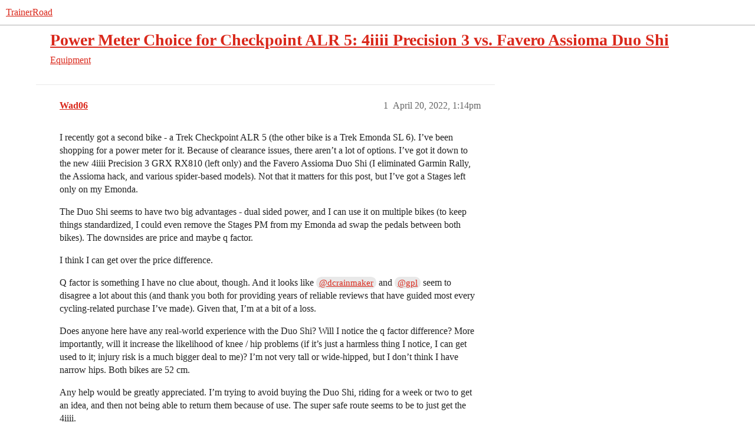

--- FILE ---
content_type: text/html; charset=utf-8
request_url: https://www.trainerroad.com/forum/t/power-meter-choice-for-checkpoint-alr-5-4iiii-precision-3-vs-favero-assioma-duo-shi/71839
body_size: 10784
content:
<!DOCTYPE html>
<html lang="en">
  <head>
    <meta charset="utf-8">
    <title>Power Meter Choice for Checkpoint ALR 5: 4iiii Precision 3 vs. Favero Assioma Duo Shi - Equipment - TrainerRoad</title>
    <meta name="description" content="I recently got a second bike - a Trek Checkpoint ALR 5 (the other bike is a Trek Emonda SL 6). I’ve been shopping for a power meter for it. Because of clearance issues, there aren’t a lot of options. I’ve got it down to &amp;hellip;">
    <meta name="generator" content="Discourse 2026.01.0-latest - https://github.com/discourse/discourse version 74b9dab90ff8a1c5a7ecb2a4f3692cb851f3ce23">
<link rel="icon" type="image/png" href="https://global.discourse-cdn.com/trainerroad/optimized/3X/a/2/a2c438d229810f52b5d854afdbacfb9c855f60c8_2_32x32.png">
<link rel="apple-touch-icon" type="image/png" href="https://global.discourse-cdn.com/trainerroad/optimized/3X/d/e/def3a0eafe2d7a61f6afe8efaacbb2b7c932ef49_2_180x180.png">
<meta name="theme-color" media="all" content="#ffffff">

<meta name="color-scheme" content="light">

<meta name="viewport" content="width=device-width, initial-scale=1.0, minimum-scale=1.0, viewport-fit=cover">
<meta name="discourse-base-uri" content="/forum">
<link rel="canonical" href="https://www.trainerroad.com/forum/t/power-meter-choice-for-checkpoint-alr-5-4iiii-precision-3-vs-favero-assioma-duo-shi/71839" />

<link rel="search" type="application/opensearchdescription+xml" href="https://www.trainerroad.com/forum/opensearch.xml" title="TrainerRoad Search">

    
    <link href="https://sea2.discourse-cdn.com/trainerroad/forum/stylesheets/color_definitions_trainerroad_4_13_18958c8954ca701456b8e96764c2686b0e51ef11.css?__ws=www.trainerroad.com" media="all" rel="stylesheet" class="light-scheme" data-scheme-id="4"/>

<link href="https://sea2.discourse-cdn.com/trainerroad/forum/stylesheets/common_a34fd984d6b859a1fceb9c70edac53119c920bb5.css?__ws=www.trainerroad.com" media="all" rel="stylesheet" data-target="common"  />

  <link href="https://sea2.discourse-cdn.com/trainerroad/forum/stylesheets/mobile_a34fd984d6b859a1fceb9c70edac53119c920bb5.css?__ws=www.trainerroad.com" media="(max-width: 39.99999rem)" rel="stylesheet" data-target="mobile"  />
  <link href="https://sea2.discourse-cdn.com/trainerroad/forum/stylesheets/desktop_a34fd984d6b859a1fceb9c70edac53119c920bb5.css?__ws=www.trainerroad.com" media="(min-width: 40rem)" rel="stylesheet" data-target="desktop"  />



    <link href="https://sea2.discourse-cdn.com/trainerroad/forum/stylesheets/checklist_a34fd984d6b859a1fceb9c70edac53119c920bb5.css?__ws=www.trainerroad.com" media="all" rel="stylesheet" data-target="checklist"  />
    <link href="https://sea2.discourse-cdn.com/trainerroad/forum/stylesheets/discourse-adplugin_a34fd984d6b859a1fceb9c70edac53119c920bb5.css?__ws=www.trainerroad.com" media="all" rel="stylesheet" data-target="discourse-adplugin"  />
    <link href="https://sea2.discourse-cdn.com/trainerroad/forum/stylesheets/discourse-ai_a34fd984d6b859a1fceb9c70edac53119c920bb5.css?__ws=www.trainerroad.com" media="all" rel="stylesheet" data-target="discourse-ai"  />
    <link href="https://sea2.discourse-cdn.com/trainerroad/forum/stylesheets/discourse-akismet_a34fd984d6b859a1fceb9c70edac53119c920bb5.css?__ws=www.trainerroad.com" media="all" rel="stylesheet" data-target="discourse-akismet"  />
    <link href="https://sea2.discourse-cdn.com/trainerroad/forum/stylesheets/discourse-cakeday_a34fd984d6b859a1fceb9c70edac53119c920bb5.css?__ws=www.trainerroad.com" media="all" rel="stylesheet" data-target="discourse-cakeday"  />
    <link href="https://sea2.discourse-cdn.com/trainerroad/forum/stylesheets/discourse-chat-integration_a34fd984d6b859a1fceb9c70edac53119c920bb5.css?__ws=www.trainerroad.com" media="all" rel="stylesheet" data-target="discourse-chat-integration"  />
    <link href="https://sea2.discourse-cdn.com/trainerroad/forum/stylesheets/discourse-data-explorer_a34fd984d6b859a1fceb9c70edac53119c920bb5.css?__ws=www.trainerroad.com" media="all" rel="stylesheet" data-target="discourse-data-explorer"  />
    <link href="https://sea2.discourse-cdn.com/trainerroad/forum/stylesheets/discourse-details_a34fd984d6b859a1fceb9c70edac53119c920bb5.css?__ws=www.trainerroad.com" media="all" rel="stylesheet" data-target="discourse-details"  />
    <link href="https://sea2.discourse-cdn.com/trainerroad/forum/stylesheets/discourse-github_a34fd984d6b859a1fceb9c70edac53119c920bb5.css?__ws=www.trainerroad.com" media="all" rel="stylesheet" data-target="discourse-github"  />
    <link href="https://sea2.discourse-cdn.com/trainerroad/forum/stylesheets/discourse-lazy-videos_a34fd984d6b859a1fceb9c70edac53119c920bb5.css?__ws=www.trainerroad.com" media="all" rel="stylesheet" data-target="discourse-lazy-videos"  />
    <link href="https://sea2.discourse-cdn.com/trainerroad/forum/stylesheets/discourse-local-dates_a34fd984d6b859a1fceb9c70edac53119c920bb5.css?__ws=www.trainerroad.com" media="all" rel="stylesheet" data-target="discourse-local-dates"  />
    <link href="https://sea2.discourse-cdn.com/trainerroad/forum/stylesheets/discourse-narrative-bot_a34fd984d6b859a1fceb9c70edac53119c920bb5.css?__ws=www.trainerroad.com" media="all" rel="stylesheet" data-target="discourse-narrative-bot"  />
    <link href="https://sea2.discourse-cdn.com/trainerroad/forum/stylesheets/discourse-policy_a34fd984d6b859a1fceb9c70edac53119c920bb5.css?__ws=www.trainerroad.com" media="all" rel="stylesheet" data-target="discourse-policy"  />
    <link href="https://sea2.discourse-cdn.com/trainerroad/forum/stylesheets/discourse-presence_a34fd984d6b859a1fceb9c70edac53119c920bb5.css?__ws=www.trainerroad.com" media="all" rel="stylesheet" data-target="discourse-presence"  />
    <link href="https://sea2.discourse-cdn.com/trainerroad/forum/stylesheets/discourse-solved_a34fd984d6b859a1fceb9c70edac53119c920bb5.css?__ws=www.trainerroad.com" media="all" rel="stylesheet" data-target="discourse-solved"  />
    <link href="https://sea2.discourse-cdn.com/trainerroad/forum/stylesheets/discourse-templates_a34fd984d6b859a1fceb9c70edac53119c920bb5.css?__ws=www.trainerroad.com" media="all" rel="stylesheet" data-target="discourse-templates"  />
    <link href="https://sea2.discourse-cdn.com/trainerroad/forum/stylesheets/discourse-topic-voting_a34fd984d6b859a1fceb9c70edac53119c920bb5.css?__ws=www.trainerroad.com" media="all" rel="stylesheet" data-target="discourse-topic-voting"  />
    <link href="https://sea2.discourse-cdn.com/trainerroad/forum/stylesheets/footnote_a34fd984d6b859a1fceb9c70edac53119c920bb5.css?__ws=www.trainerroad.com" media="all" rel="stylesheet" data-target="footnote"  />
    <link href="https://sea2.discourse-cdn.com/trainerroad/forum/stylesheets/hosted-site_a34fd984d6b859a1fceb9c70edac53119c920bb5.css?__ws=www.trainerroad.com" media="all" rel="stylesheet" data-target="hosted-site"  />
    <link href="https://sea2.discourse-cdn.com/trainerroad/forum/stylesheets/poll_a34fd984d6b859a1fceb9c70edac53119c920bb5.css?__ws=www.trainerroad.com" media="all" rel="stylesheet" data-target="poll"  />
    <link href="https://sea2.discourse-cdn.com/trainerroad/forum/stylesheets/spoiler-alert_a34fd984d6b859a1fceb9c70edac53119c920bb5.css?__ws=www.trainerroad.com" media="all" rel="stylesheet" data-target="spoiler-alert"  />
    <link href="https://sea2.discourse-cdn.com/trainerroad/forum/stylesheets/discourse-ai_mobile_a34fd984d6b859a1fceb9c70edac53119c920bb5.css?__ws=www.trainerroad.com" media="(max-width: 39.99999rem)" rel="stylesheet" data-target="discourse-ai_mobile"  />
    <link href="https://sea2.discourse-cdn.com/trainerroad/forum/stylesheets/discourse-solved_mobile_a34fd984d6b859a1fceb9c70edac53119c920bb5.css?__ws=www.trainerroad.com" media="(max-width: 39.99999rem)" rel="stylesheet" data-target="discourse-solved_mobile"  />
    <link href="https://sea2.discourse-cdn.com/trainerroad/forum/stylesheets/discourse-topic-voting_mobile_a34fd984d6b859a1fceb9c70edac53119c920bb5.css?__ws=www.trainerroad.com" media="(max-width: 39.99999rem)" rel="stylesheet" data-target="discourse-topic-voting_mobile"  />
    <link href="https://sea2.discourse-cdn.com/trainerroad/forum/stylesheets/discourse-ai_desktop_a34fd984d6b859a1fceb9c70edac53119c920bb5.css?__ws=www.trainerroad.com" media="(min-width: 40rem)" rel="stylesheet" data-target="discourse-ai_desktop"  />
    <link href="https://sea2.discourse-cdn.com/trainerroad/forum/stylesheets/discourse-topic-voting_desktop_a34fd984d6b859a1fceb9c70edac53119c920bb5.css?__ws=www.trainerroad.com" media="(min-width: 40rem)" rel="stylesheet" data-target="discourse-topic-voting_desktop"  />
    <link href="https://sea2.discourse-cdn.com/trainerroad/forum/stylesheets/poll_desktop_a34fd984d6b859a1fceb9c70edac53119c920bb5.css?__ws=www.trainerroad.com" media="(min-width: 40rem)" rel="stylesheet" data-target="poll_desktop"  />

  <link href="https://sea2.discourse-cdn.com/trainerroad/forum/stylesheets/common_theme_58_1657e6320d82f96eae1fe6033763f38a53b285bf.css?__ws=www.trainerroad.com" media="all" rel="stylesheet" data-target="common_theme" data-theme-id="58" data-theme-name="above header banner (modernized header bar)"/>
<link href="https://sea2.discourse-cdn.com/trainerroad/forum/stylesheets/common_theme_13_435bf872b458601d944c77049fb8d36e10db2a8d.css?__ws=www.trainerroad.com" media="all" rel="stylesheet" data-target="common_theme" data-theme-id="13" data-theme-name="trainerroad - light"/>
<link href="https://sea2.discourse-cdn.com/trainerroad/forum/stylesheets/common_theme_59_2d0c0c978074de64c35b97683282b7a784cf53c7.css?__ws=www.trainerroad.com" media="all" rel="stylesheet" data-target="common_theme" data-theme-id="59" data-theme-name="header position fix"/>
    <link href="https://sea2.discourse-cdn.com/trainerroad/forum/stylesheets/mobile_theme_59_b868bb6c8be999afd5c0ad543d0a0edf37e166e9.css?__ws=www.trainerroad.com" media="(max-width: 39.99999rem)" rel="stylesheet" data-target="mobile_theme" data-theme-id="59" data-theme-name="header position fix"/>
<link href="https://sea2.discourse-cdn.com/trainerroad/forum/stylesheets/mobile_theme_56_7b0fd52ce0710b4f0cd9c7301d3551f63445d936.css?__ws=www.trainerroad.com" media="(max-width: 39.99999rem)" rel="stylesheet" data-target="mobile_theme" data-theme-id="56" data-theme-name="theme-header-fix"/>
    

    <link rel="stylesheet" href="https://use.typekit.net/wxo3dvr.css">

<!-- Google Tag Manager -->
<script defer="" src="https://sea2.discourse-cdn.com/trainerroad/forum/theme-javascripts/eee449702aa1a2f5886a7ac7cc6ec5068812e8b0.js?__ws=www.trainerroad.com" data-theme-id="57" nonce="GrnzmD6Q6t2BXbmdD6O607tmM"></script>
<!-- End Google Tag Manager -->
    <meta id="data-ga-universal-analytics" data-tracking-code="UA-19834663-9" data-json="{&quot;cookieDomain&quot;:&quot;auto&quot;}" data-auto-link-domains="">

  <script async src="https://www.googletagmanager.com/gtag/js?id=UA-19834663-9" nonce="GrnzmD6Q6t2BXbmdD6O607tmM"></script>
  <script defer src="https://global.discourse-cdn.com/trainerroad/assets/google-universal-analytics-v4-ba0fc09a.br.js" data-discourse-entrypoint="google-universal-analytics-v4" nonce="GrnzmD6Q6t2BXbmdD6O607tmM"></script>


        <link rel="alternate nofollow" type="application/rss+xml" title="RSS feed of &#39;Power Meter Choice for Checkpoint ALR 5: 4iiii Precision 3 vs. Favero Assioma Duo Shi&#39;" href="https://www.trainerroad.com/forum/t/power-meter-choice-for-checkpoint-alr-5-4iiii-precision-3-vs-favero-assioma-duo-shi/71839.rss" />
    <meta property="og:site_name" content="TrainerRoad" />
<meta property="og:type" content="website" />
<meta name="twitter:card" content="summary_large_image" />
<meta name="twitter:image" content="https://global.discourse-cdn.com/trainerroad/original/3X/9/6/96bbb4e5c5384e0e3bb44a7481a0cf49624dea9f.jpeg" />
<meta property="og:image" content="https://global.discourse-cdn.com/trainerroad/original/3X/9/6/96bbb4e5c5384e0e3bb44a7481a0cf49624dea9f.jpeg" />
<meta property="og:url" content="https://www.trainerroad.com/forum/t/power-meter-choice-for-checkpoint-alr-5-4iiii-precision-3-vs-favero-assioma-duo-shi/71839" />
<meta name="twitter:url" content="https://www.trainerroad.com/forum/t/power-meter-choice-for-checkpoint-alr-5-4iiii-precision-3-vs-favero-assioma-duo-shi/71839" />
<meta property="og:title" content="Power Meter Choice for Checkpoint ALR 5: 4iiii Precision 3 vs. Favero Assioma Duo Shi" />
<meta name="twitter:title" content="Power Meter Choice for Checkpoint ALR 5: 4iiii Precision 3 vs. Favero Assioma Duo Shi" />
<meta property="og:description" content="I recently got a second bike - a Trek Checkpoint ALR 5 (the other bike is a Trek Emonda SL 6). I’ve been shopping for a power meter for it. Because of clearance issues, there aren’t a lot of options. I’ve got it down to the new 4iiii Precision 3 GRX RX810 (left only) and the Favero Assioma Duo Shi (I eliminated Garmin Rally, the Assioma hack, and various spider-based models). Not that it matters for this post, but I’ve got a Stages left only on my Emonda.  The Duo Shi seems to have two big advan..." />
<meta name="twitter:description" content="I recently got a second bike - a Trek Checkpoint ALR 5 (the other bike is a Trek Emonda SL 6). I’ve been shopping for a power meter for it. Because of clearance issues, there aren’t a lot of options. I’ve got it down to the new 4iiii Precision 3 GRX RX810 (left only) and the Favero Assioma Duo Shi (I eliminated Garmin Rally, the Assioma hack, and various spider-based models). Not that it matters for this post, but I’ve got a Stages left only on my Emonda.  The Duo Shi seems to have two big advan..." />
<meta property="og:article:section" content="Equipment" />
<meta property="og:article:section:color" content="eac12c" />
<meta name="twitter:label1" value="Reading time" />
<meta name="twitter:data1" value="4 mins 🕑" />
<meta name="twitter:label2" value="Likes" />
<meta name="twitter:data2" value="5 ❤" />
<meta property="article:published_time" content="2022-04-20T13:14:03+00:00" />
<meta property="og:ignore_canonical" content="true" />

        <link rel="next" href="/forum/t/power-meter-choice-for-checkpoint-alr-5-4iiii-precision-3-vs-favero-assioma-duo-shi/71839?page=2">

    <script type="application/ld+json">{"@context":"http://schema.org","@type":"QAPage","name":"Power Meter Choice for Checkpoint ALR 5: 4iiii Precision 3 vs. Favero Assioma Duo Shi","mainEntity":{"@type":"Question","name":"Power Meter Choice for Checkpoint ALR 5: 4iiii Precision 3 vs. Favero Assioma Duo Shi","text":"I recently got a second bike - a Trek Checkpoint ALR 5 (the other bike is a Trek Emonda SL 6). I’ve been shopping for a power meter for it. Because of clearance issues, there aren’t a lot of options. I’ve got it down to the new 4iiii Precision 3 GRX RX810 (left only) and the Favero Assioma Duo Shi (&hellip;","upvoteCount":0,"answerCount":0,"datePublished":"2022-04-20T13:14:03.472Z","author":{"@type":"Person","name":"Wad06","url":"https://www.trainerroad.com/forum/u/Wad06"}}}</script>
  </head>
  <body class="crawler ">
    
    <header>
  <a href="/forum/">TrainerRoad</a>
</header>

    <div id="main-outlet" class="wrap" role="main">
        <div id="topic-title">
    <h1>
      <a href="/forum/t/power-meter-choice-for-checkpoint-alr-5-4iiii-precision-3-vs-favero-assioma-duo-shi/71839">Power Meter Choice for Checkpoint ALR 5: 4iiii Precision 3 vs. Favero Assioma Duo Shi</a>
    </h1>

      <div class="topic-category" itemscope itemtype="http://schema.org/BreadcrumbList">
          <span itemprop="itemListElement" itemscope itemtype="http://schema.org/ListItem">
            <a href="/forum/c/equipment/16" class="badge-wrapper bullet" itemprop="item">
              <span class='badge-category-bg' style='background-color: #eac12c'></span>
              <span class='badge-category clear-badge'>
                <span class='category-name' itemprop='name'>Equipment</span>
              </span>
            </a>
            <meta itemprop="position" content="1" />
          </span>
      </div>

  </div>

  

    <div itemscope itemtype='http://schema.org/DiscussionForumPosting'>
      <meta itemprop='headline' content='Power Meter Choice for Checkpoint ALR 5: 4iiii Precision 3 vs. Favero Assioma Duo Shi'>
      <link itemprop='url' href='https://www.trainerroad.com/forum/t/power-meter-choice-for-checkpoint-alr-5-4iiii-precision-3-vs-favero-assioma-duo-shi/71839'>
      <meta itemprop='datePublished' content='2022-04-20T13:14:03Z'>
        <meta itemprop='articleSection' content='Equipment'>
      <meta itemprop='keywords' content=''>
      <div itemprop='publisher' itemscope itemtype="http://schema.org/Organization">
        <meta itemprop='name' content='Trainer Road, LLC'>
          <div itemprop='logo' itemscope itemtype="http://schema.org/ImageObject">
            <meta itemprop='url' content='https://global.discourse-cdn.com/trainerroad/original/3X/f/2/f2535d7b0bbca83ac68f43bb034aab71514a523b.png'>
          </div>
      </div>


          <div id='post_1'  class='topic-body crawler-post'>
            <div class='crawler-post-meta'>
              <span class="creator" itemprop="author" itemscope itemtype="http://schema.org/Person">
                <a itemprop="url" rel='nofollow' href='https://www.trainerroad.com/forum/u/Wad06'><span itemprop='name'>Wad06</span></a>
                
              </span>

                <link itemprop="mainEntityOfPage" href="https://www.trainerroad.com/forum/t/power-meter-choice-for-checkpoint-alr-5-4iiii-precision-3-vs-favero-assioma-duo-shi/71839">


              <span class="crawler-post-infos">
                  <time  datetime='2022-04-20T13:14:03Z' class='post-time'>
                    April 20, 2022,  1:14pm
                  </time>
                  <meta itemprop='dateModified' content='2022-04-20T13:14:03Z'>
              <span itemprop='position'>1</span>
              </span>
            </div>
            <div class='post' itemprop='text'>
              <p>I recently got a second bike - a Trek Checkpoint ALR 5 (the other bike is a Trek Emonda SL 6). I’ve been shopping for a power meter for it. Because of clearance issues, there aren’t a lot of options. I’ve got it down to the new 4iiii Precision 3 GRX RX810 (left only) and the Favero Assioma Duo Shi (I eliminated Garmin Rally, the Assioma hack, and various spider-based models). Not that it matters for this post, but I’ve got a Stages left only on my Emonda.</p>
<p>The Duo Shi seems to have two big advantages - dual sided power, and I can use it on multiple bikes (to keep things standardized, I could even remove the Stages PM from my Emonda ad swap the pedals between both bikes). The downsides are price and maybe q factor.</p>
<p>I think I can get over the price difference.</p>
<p>Q factor is something I have no clue about, though. And it looks like <a class="mention" href="/forum/u/dcrainmaker">@dcrainmaker</a> and <a class="mention" href="/forum/u/gplama">@gpl</a> seem to disagree a lot about this (and thank you both for providing years of reliable reviews that have guided most every cycling-related purchase I’ve made). Given that, I’m at a bit of a loss.</p>
<p>Does anyone here have any real-world experience with the Duo Shi? Will I notice the q factor difference? More importantly, will it increase the likelihood of knee / hip problems (if it’s just a harmless thing I notice, I can get used to it; injury risk is a much bigger deal to me)? I’m not very tall or wide-hipped, but I don’t think I have narrow hips. Both bikes are 52 cm.</p>
<p>Any help would be greatly appreciated. I’m trying to avoid buying the Duo Shi, riding for a week or two to get an idea, and then not being able to return them because of use. The super safe route seems to be to just get the 4iiii.</p>
<p>Thanks!</p>
            </div>

            <div itemprop="interactionStatistic" itemscope itemtype="http://schema.org/InteractionCounter">
              <meta itemprop="interactionType" content="http://schema.org/LikeAction"/>
              <meta itemprop="userInteractionCount" content="0" />
              <span class='post-likes'></span>
            </div>


            
          </div>
          <div id='post_2' itemprop='comment' itemscope itemtype='http://schema.org/Comment' class='topic-body crawler-post'>
            <div class='crawler-post-meta'>
              <span class="creator" itemprop="author" itemscope itemtype="http://schema.org/Person">
                <a itemprop="url" rel='nofollow' href='https://www.trainerroad.com/forum/u/kevistraining'><span itemprop='name'>kevistraining</span></a>
                
              </span>



              <span class="crawler-post-infos">
                  <time itemprop='datePublished' datetime='2022-04-20T13:25:41Z' class='post-time'>
                    April 20, 2022,  1:25pm
                  </time>
                  <meta itemprop='dateModified' content='2022-04-20T13:25:41Z'>
              <span itemprop='position'>2</span>
              </span>
            </div>
            <div class='post' itemprop='text'>
              <aside class="quote no-group quote-modified" data-username="Wad06" data-post="1" data-topic="71839">
<div class="title">
<div class="quote-controls"></div>
<img loading="lazy" alt="" width="24" height="24" src="https://avatars.discourse-cdn.com/v4/letter/w/b4bc9f/48.png" class="avatar"> Wad06:</div>
<blockquote>
<p>I eliminated … the Assioma hack,</p>
</blockquote>
</aside>
<p>Well you shouldn’t have <img src="https://emoji.discourse-cdn.com/apple/slight_smile.png?v=12" title=":slight_smile:" class="emoji" alt=":slight_smile:" loading="lazy" width="20" height="20"></p>
<p>Really happy with mine.</p>
<p>That said, I really don’t think you will notice the q-factor on the “shi” with regards to bike fit but you may with clearance issues.</p>
<p>I think GPlama’s issues with the q-factor are as much to do with the pure lazyness of the “design” than anyting else. I think we were all hoping that a shimano version of the assiomas would have a better way of dealing with the pod than just adding the width of the pod onto the q-factor.</p>
            </div>

            <div itemprop="interactionStatistic" itemscope itemtype="http://schema.org/InteractionCounter">
              <meta itemprop="interactionType" content="http://schema.org/LikeAction"/>
              <meta itemprop="userInteractionCount" content="0" />
              <span class='post-likes'></span>
            </div>


            
          </div>
          <div id='post_3' itemprop='comment' itemscope itemtype='http://schema.org/Comment' class='topic-body crawler-post'>
            <div class='crawler-post-meta'>
              <span class="creator" itemprop="author" itemscope itemtype="http://schema.org/Person">
                <a itemprop="url" rel='nofollow' href='https://www.trainerroad.com/forum/u/Wad06'><span itemprop='name'>Wad06</span></a>
                
              </span>



              <span class="crawler-post-infos">
                  <time itemprop='datePublished' datetime='2022-04-20T13:33:51Z' class='post-time'>
                    April 20, 2022,  1:33pm
                  </time>
                  <meta itemprop='dateModified' content='2022-04-20T13:33:51Z'>
              <span itemprop='position'>3</span>
              </span>
            </div>
            <div class='post' itemprop='text'>
              <aside class="quote no-group" data-username="kevistraining" data-post="2" data-topic="71839">
<div class="title">
<div class="quote-controls"></div>
<img loading="lazy" alt="" width="24" height="24" src="https://sea2.discourse-cdn.com/trainerroad/forum/user_avatar/www.trainerroad.com/kevistraining/48/29192_2.png" class="avatar"> kevistraining:</div>
<blockquote>
<p>Well you shouldn’t have <img src="https://emoji.discourse-cdn.com/apple/slight_smile.png?v=12" title=":slight_smile:" class="emoji" alt=":slight_smile:" loading="lazy" width="20" height="20"></p>
</blockquote>
</aside>
<p>I was told it voided the warranty. I also know it requires tools (and maybe expertise) I don’t have. Given those two things, it seemed like a bad idea. But that said, it does seem like a “better” solution.</p>
            </div>

            <div itemprop="interactionStatistic" itemscope itemtype="http://schema.org/InteractionCounter">
              <meta itemprop="interactionType" content="http://schema.org/LikeAction"/>
              <meta itemprop="userInteractionCount" content="0" />
              <span class='post-likes'></span>
            </div>


            
          </div>
          <div id='post_4' itemprop='comment' itemscope itemtype='http://schema.org/Comment' class='topic-body crawler-post'>
            <div class='crawler-post-meta'>
              <span class="creator" itemprop="author" itemscope itemtype="http://schema.org/Person">
                <a itemprop="url" rel='nofollow' href='https://www.trainerroad.com/forum/u/mcneese.chad'><span itemprop='name'>mcneese.chad</span></a>
                
              </span>



              <span class="crawler-post-infos">
                  <time itemprop='datePublished' datetime='2022-04-20T13:38:46Z' class='post-time'>
                    April 20, 2022,  1:38pm
                  </time>
                  <meta itemprop='dateModified' content='2022-04-20T13:38:46Z'>
              <span itemprop='position'>4</span>
              </span>
            </div>
            <div class='post' itemprop='text'>
              <p>Devil’s advocate here… Q-Factor and actual Stance Width (final shoe width in use) may not matter to everyone, but it <em>will</em> matter to some.  Chances are that those with the potential issue are already aware of it and would know if the 10mm per side (20mm overall IIRC) will or won’t be an issue for them.</p>
<p>As a fitter, I have seen as little as 5mm per side help or hurt a rider, so I fully believe the concern is not just about “laziness” of the designers.  That said, it is possible to minimize that width gain a bit by applying the maximum wide cleat position under the shoe (which gives the minimum Stance Width for any pedal setup) to keep the gain to a lower level.  But no cleat setup I have used will be able to eliminate the extra width entirely.  At best, you may be able to cut about half the gain, which might be workable for many riders.</p>
<p>It’s a valid consideration at the very least, even if it is negligible for many, it is not so for some riders.</p>
            </div>

            <div itemprop="interactionStatistic" itemscope itemtype="http://schema.org/InteractionCounter">
              <meta itemprop="interactionType" content="http://schema.org/LikeAction"/>
              <meta itemprop="userInteractionCount" content="2" />
              <span class='post-likes'>2 Likes</span>
            </div>


            
          </div>
          <div id='post_5' itemprop='comment' itemscope itemtype='http://schema.org/Comment' class='topic-body crawler-post'>
            <div class='crawler-post-meta'>
              <span class="creator" itemprop="author" itemscope itemtype="http://schema.org/Person">
                <a itemprop="url" rel='nofollow' href='https://www.trainerroad.com/forum/u/Wad06'><span itemprop='name'>Wad06</span></a>
                
              </span>



              <span class="crawler-post-infos">
                  <time itemprop='datePublished' datetime='2022-04-20T13:47:55Z' class='post-time'>
                    April 20, 2022,  1:47pm
                  </time>
                  <meta itemprop='dateModified' content='2022-04-20T13:47:55Z'>
              <span itemprop='position'>5</span>
              </span>
            </div>
            <div class='post' itemprop='text'>
              <p>I was worried this was going to be the answer - it may or may not matter, and there is no way to know without trying. That makes me want to hedge to the safer choice - 4iiii.</p>
<p>Does anyone know how Favero handles returns? Would they accept an undamaged return after installing and using for a week or two? Also, any clue how long it would take for knee or hip pain to show up?</p>
            </div>

            <div itemprop="interactionStatistic" itemscope itemtype="http://schema.org/InteractionCounter">
              <meta itemprop="interactionType" content="http://schema.org/LikeAction"/>
              <meta itemprop="userInteractionCount" content="0" />
              <span class='post-likes'></span>
            </div>


            
          </div>
          <div id='post_6' itemprop='comment' itemscope itemtype='http://schema.org/Comment' class='topic-body crawler-post'>
            <div class='crawler-post-meta'>
              <span class="creator" itemprop="author" itemscope itemtype="http://schema.org/Person">
                <a itemprop="url" rel='nofollow' href='https://www.trainerroad.com/forum/u/GreenSquare'><span itemprop='name'>GreenSquare</span></a>
                
              </span>



              <span class="crawler-post-infos">
                  <time itemprop='datePublished' datetime='2022-04-20T14:32:51Z' class='post-time'>
                    April 20, 2022,  2:32pm
                  </time>
                  <meta itemprop='dateModified' content='2022-04-20T14:32:51Z'>
              <span itemprop='position'>6</span>
              </span>
            </div>
            <div class='post' itemprop='text'>
              <p>Lots of people downplay the q-factor difference, but I think you should be affirmatively sure it won’t bug you before you go that route. I have a pretty wide stance and i really didn’t like the added q-factor. I strongly suspect that anyone who isn’t bothered by the q-factor would also not be bothered by switching to the original assioma cleats(might be worth considering this as an option).</p>
<p>The other consideration is wether your l/r balance is stable. If you already are happy with a left only power meter that’s not an issue, but it’s worth thinking about as a source of error if your current power meter is behaving unexpectedly.</p>
            </div>

            <div itemprop="interactionStatistic" itemscope itemtype="http://schema.org/InteractionCounter">
              <meta itemprop="interactionType" content="http://schema.org/LikeAction"/>
              <meta itemprop="userInteractionCount" content="0" />
              <span class='post-likes'></span>
            </div>


            
          </div>
          <div id='post_7' itemprop='comment' itemscope itemtype='http://schema.org/Comment' class='topic-body crawler-post'>
            <div class='crawler-post-meta'>
              <span class="creator" itemprop="author" itemscope itemtype="http://schema.org/Person">
                <a itemprop="url" rel='nofollow' href='https://www.trainerroad.com/forum/u/kevistraining'><span itemprop='name'>kevistraining</span></a>
                
              </span>



              <span class="crawler-post-infos">
                  <time itemprop='datePublished' datetime='2022-04-20T14:45:02Z' class='post-time'>
                    April 20, 2022,  2:45pm
                  </time>
                  <meta itemprop='dateModified' content='2022-04-20T14:45:02Z'>
              <span itemprop='position'>7</span>
              </span>
            </div>
            <div class='post' itemprop='text'>
              <aside class="quote no-group" data-username="Wad06" data-post="3" data-topic="71839">
<div class="title">
<div class="quote-controls"></div>
<img loading="lazy" alt="" width="24" height="24" src="https://avatars.discourse-cdn.com/v4/letter/w/b4bc9f/48.png" class="avatar"> Wad06:</div>
<blockquote>
<p>I also know it requires tools (and maybe expertise) I don’t have</p>
</blockquote>
</aside>
<p>Thats fair enough.</p>
<p>Although i dont really see that assembling the shi could be any easier than the “hack”.</p>
<p>Dont see how it could void warranty… unless you told them.</p>
            </div>

            <div itemprop="interactionStatistic" itemscope itemtype="http://schema.org/InteractionCounter">
              <meta itemprop="interactionType" content="http://schema.org/LikeAction"/>
              <meta itemprop="userInteractionCount" content="0" />
              <span class='post-likes'></span>
            </div>


            
          </div>
          <div id='post_8' itemprop='comment' itemscope itemtype='http://schema.org/Comment' class='topic-body crawler-post'>
            <div class='crawler-post-meta'>
              <span class="creator" itemprop="author" itemscope itemtype="http://schema.org/Person">
                <a itemprop="url" rel='nofollow' href='https://www.trainerroad.com/forum/u/yodakramer'><span itemprop='name'>yodakramer</span></a>
                
              </span>



              <span class="crawler-post-infos">
                  <time itemprop='datePublished' datetime='2022-04-21T17:15:06Z' class='post-time'>
                    April 21, 2022,  5:15pm
                  </time>
                  <meta itemprop='dateModified' content='2022-04-21T17:15:06Z'>
              <span itemprop='position'>8</span>
              </span>
            </div>
            <div class='post' itemprop='text'>
              <p>I’ve had a 4iiis crank on my Roubaix for 5 years and basically just worked, no issues other than stressing about how much battery was left in the coin cell battery.</p>
<p>I just added the Wahoo POWRLINK dual-sided and the primary driver was really to get power balance between both sides. Though, if I’m being honest, I’m not yet sure what to do with the data (one leg is stronger than the other but now what).</p>
            </div>

            <div itemprop="interactionStatistic" itemscope itemtype="http://schema.org/InteractionCounter">
              <meta itemprop="interactionType" content="http://schema.org/LikeAction"/>
              <meta itemprop="userInteractionCount" content="0" />
              <span class='post-likes'></span>
            </div>


            
          </div>
          <div id='post_9' itemprop='comment' itemscope itemtype='http://schema.org/Comment' class='topic-body crawler-post'>
            <div class='crawler-post-meta'>
              <span class="creator" itemprop="author" itemscope itemtype="http://schema.org/Person">
                <a itemprop="url" rel='nofollow' href='https://www.trainerroad.com/forum/u/kevistraining'><span itemprop='name'>kevistraining</span></a>
                
              </span>



              <span class="crawler-post-infos">
                  <time itemprop='datePublished' datetime='2022-04-21T17:16:41Z' class='post-time'>
                    April 21, 2022,  5:16pm
                  </time>
                  <meta itemprop='dateModified' content='2022-04-21T17:16:41Z'>
              <span itemprop='position'>9</span>
              </span>
            </div>
            <div class='post' itemprop='text'>
              <aside class="quote no-group" data-username="yodakramer" data-post="8" data-topic="71839">
<div class="title">
<div class="quote-controls"></div>
<img loading="lazy" alt="" width="24" height="24" src="https://sea2.discourse-cdn.com/trainerroad/forum/user_avatar/www.trainerroad.com/yodakramer/48/88601_2.png" class="avatar"> yodakramer:</div>
<blockquote>
<p>Though, if I’m being honest, I’m not yet sure what to do with the data (one leg is stronger than the other but now what).</p>
</blockquote>
</aside>
<p>Dual power is good for total accuracy but your right that there isn’t much you can do with balance data.</p>
            </div>

            <div itemprop="interactionStatistic" itemscope itemtype="http://schema.org/InteractionCounter">
              <meta itemprop="interactionType" content="http://schema.org/LikeAction"/>
              <meta itemprop="userInteractionCount" content="1" />
              <span class='post-likes'>1 Like</span>
            </div>


            
          </div>
          <div id='post_10' itemprop='comment' itemscope itemtype='http://schema.org/Comment' class='topic-body crawler-post'>
            <div class='crawler-post-meta'>
              <span class="creator" itemprop="author" itemscope itemtype="http://schema.org/Person">
                <a itemprop="url" rel='nofollow' href='https://www.trainerroad.com/forum/u/mcneese.chad'><span itemprop='name'>mcneese.chad</span></a>
                
              </span>



              <span class="crawler-post-infos">
                  <time itemprop='datePublished' datetime='2022-04-21T17:19:33Z' class='post-time'>
                    April 21, 2022,  5:19pm
                  </time>
                  <meta itemprop='dateModified' content='2022-04-21T17:19:33Z'>
              <span itemprop='position'>10</span>
              </span>
            </div>
            <div class='post' itemprop='text'>
              <p>Ditto.  Apart from getting potentially more accurate power data (true dual vs single doubled), and assuming you don’t have a legitimate functional problem in the form of pain or injury, I’d ignore the imbalance data.</p>
<p>Think about it.  You know now about something that was already (and always?) the case.  But that data doesn’t need you now have “something to fix”, unless you know there was an issue before that this data now correlates to.</p>
            </div>

            <div itemprop="interactionStatistic" itemscope itemtype="http://schema.org/InteractionCounter">
              <meta itemprop="interactionType" content="http://schema.org/LikeAction"/>
              <meta itemprop="userInteractionCount" content="0" />
              <span class='post-likes'></span>
            </div>


            
          </div>
          <div id='post_11' itemprop='comment' itemscope itemtype='http://schema.org/Comment' class='topic-body crawler-post'>
            <div class='crawler-post-meta'>
              <span class="creator" itemprop="author" itemscope itemtype="http://schema.org/Person">
                <a itemprop="url" rel='nofollow' href='https://www.trainerroad.com/forum/u/Wad06'><span itemprop='name'>Wad06</span></a>
                
              </span>



              <span class="crawler-post-infos">
                  <time itemprop='datePublished' datetime='2022-04-21T17:35:31Z' class='post-time'>
                    April 21, 2022,  5:35pm
                  </time>
                  <meta itemprop='dateModified' content='2022-04-21T17:35:31Z'>
              <span itemprop='position'>11</span>
              </span>
            </div>
            <div class='post' itemprop='text'>
              <p>It’s funny. Right after I decided to be conservative and just go with the 4iiii, it went out of stock everywhere (170 mm). Power Meter City had it when I originally posted.</p>
<p>Guess I took too long deciding.</p>
<p>Will</p>
            </div>

            <div itemprop="interactionStatistic" itemscope itemtype="http://schema.org/InteractionCounter">
              <meta itemprop="interactionType" content="http://schema.org/LikeAction"/>
              <meta itemprop="userInteractionCount" content="0" />
              <span class='post-likes'></span>
            </div>


            
          </div>
          <div id='post_12' itemprop='comment' itemscope itemtype='http://schema.org/Comment' class='topic-body crawler-post'>
            <div class='crawler-post-meta'>
              <span class="creator" itemprop="author" itemscope itemtype="http://schema.org/Person">
                <a itemprop="url" rel='nofollow' href='https://www.trainerroad.com/forum/u/Mjthomas85'><span itemprop='name'>Mjthomas85</span></a>
                
              </span>



              <span class="crawler-post-infos">
                  <time itemprop='datePublished' datetime='2022-04-24T13:40:55Z' class='post-time'>
                    April 24, 2022,  1:40pm
                  </time>
                  <meta itemprop='dateModified' content='2022-04-24T13:40:55Z'>
              <span itemprop='position'>12</span>
              </span>
            </div>
            <div class='post' itemprop='text'>
              <p>I’m a little late to the recommendation party, but recently purchased a rotor ALDHU Power2max for my Trek Emonda SL6. While considering pedal, crank, and spider based options, ultimately, I settled on the above spider based option. The general thought process was as follows:</p>
<ul>
<li>Garmin dual-sude power was more than I wanted to pay - especially since I wanted shorter cranks and left-right balance data.</li>
<li>Assioma with the increased Q-factor on the duo-shi’s didn’t make sense for my Shimano preference. It’s less of an issue if you use look cleats.</li>
<li>Cranks were ruled out because I’m on Shimano Ultegra and have little confidence in the dual-side setup for accuracy based on known flaws. As such, left side only would have been the option, but that didn’t work for the left-right balance requirement.</li>
<li>Quarq was considered, but the loss of the GXP required a bottom bracket conversion to align with the SRAM dub standard. As such, I ruled this out.</li>
</ul>
<p>Overall, I found the Power2max NGeco with rotor ALDHU was the best balance of my needs (e.g., shorter cranks, accuracy, balance, cost, etc.). Hope this helps!</p>
            </div>

            <div itemprop="interactionStatistic" itemscope itemtype="http://schema.org/InteractionCounter">
              <meta itemprop="interactionType" content="http://schema.org/LikeAction"/>
              <meta itemprop="userInteractionCount" content="0" />
              <span class='post-likes'></span>
            </div>


            
          </div>
          <div id='post_13' itemprop='comment' itemscope itemtype='http://schema.org/Comment' class='topic-body crawler-post'>
            <div class='crawler-post-meta'>
              <span class="creator" itemprop="author" itemscope itemtype="http://schema.org/Person">
                <a itemprop="url" rel='nofollow' href='https://www.trainerroad.com/forum/u/ellotheth'><span itemprop='name'>ellotheth</span></a>
                
              </span>



              <span class="crawler-post-infos">
                  <time itemprop='datePublished' datetime='2022-04-24T16:46:55Z' class='post-time'>
                    April 24, 2022,  4:46pm
                  </time>
                  <meta itemprop='dateModified' content='2022-04-24T16:46:55Z'>
              <span itemprop='position'>13</span>
              </span>
            </div>
            <div class='post' itemprop='text'>
              <p>I’ve also got a power2max on my Checkpoint ALR 5 (2019). No complaints. I use it inside with TR’s PowerMatch, which also works great.</p>
            </div>

            <div itemprop="interactionStatistic" itemscope itemtype="http://schema.org/InteractionCounter">
              <meta itemprop="interactionType" content="http://schema.org/LikeAction"/>
              <meta itemprop="userInteractionCount" content="0" />
              <span class='post-likes'></span>
            </div>


            
          </div>
          <div id='post_14' itemprop='comment' itemscope itemtype='http://schema.org/Comment' class='topic-body crawler-post'>
            <div class='crawler-post-meta'>
              <span class="creator" itemprop="author" itemscope itemtype="http://schema.org/Person">
                <a itemprop="url" rel='nofollow' href='https://www.trainerroad.com/forum/u/nicrides'><span itemprop='name'>nicrides</span></a>
                
              </span>



              <span class="crawler-post-infos">
                  <time itemprop='datePublished' datetime='2022-04-24T17:50:36Z' class='post-time'>
                    April 24, 2022,  5:50pm
                  </time>
                  <meta itemprop='dateModified' content='2022-04-24T17:50:36Z'>
              <span itemprop='position'>14</span>
              </span>
            </div>
            <div class='post' itemprop='text'>
              <p>I was in the exact same boat as you. My Emonda has a left crank stages that I’m very happy with.</p>
<p>I acquired a ALR5 at a very solid deal and found that there’s no clearance for any left crank PM on this bike. In the end, I was in between the one side Garmin Rally and the 4iii Right Side PM. I ended up going with the latter. I ordered the Shimano GRX FC-RX810-2 2x11-speed Crankset 48x31t  that I found at a pretty good deal, at $235 with free shipping.</p>
<p>As soon as I received it, I sent it to 4iiii for Factory Install for $300. To five you an idea of the timeline:</p>
<ul>
<li>
<p>4iiii Received my crankset on 01/21/22</p>
</li>
<li>
<p>Crankset with PM installed was shipped back to me  on 02/03/22</p>
</li>
</ul>
<p>My reasoning was that I would end up with a better crankset than the GRX600 that came with the bike. And that I could then use it on any future gravel bike I purchase. Plus some of the gravel bikes I’ve been looking to upgrade to in the future come with non-GRX brand cranksets, something that personally I don’t like and the Garmin Rally’s wouldn’t have helped me tackle that.</p>
            </div>

            <div itemprop="interactionStatistic" itemscope itemtype="http://schema.org/InteractionCounter">
              <meta itemprop="interactionType" content="http://schema.org/LikeAction"/>
              <meta itemprop="userInteractionCount" content="0" />
              <span class='post-likes'></span>
            </div>


            
          </div>
          <div id='post_15' itemprop='comment' itemscope itemtype='http://schema.org/Comment' class='topic-body crawler-post'>
            <div class='crawler-post-meta'>
              <span class="creator" itemprop="author" itemscope itemtype="http://schema.org/Person">
                <a itemprop="url" rel='nofollow' href='https://www.trainerroad.com/forum/u/MaartenLont'><span itemprop='name'>MaartenLont</span></a>
                
              </span>



              <span class="crawler-post-infos">
                  <time itemprop='datePublished' datetime='2022-04-24T19:26:08Z' class='post-time'>
                    April 24, 2022,  7:26pm
                  </time>
                  <meta itemprop='dateModified' content='2022-04-24T19:26:08Z'>
              <span itemprop='position'>15</span>
              </span>
            </div>
            <div class='post' itemprop='text'>
              <p>I have both, on different bikes. Technically they are perfect, both have no problems. I was a bit reluctant about the non replaceable battery on the Assioma, but the charging is easy, very long battery life and clear warnings.</p>
<p>Still I would recommend the 4iii. As the increased Q factor really gave me some problems for a couple off weeks. After I compensated by moving the cleats to the extreme it now is ok, but still not as good as the original pedals.</p>
            </div>

            <div itemprop="interactionStatistic" itemscope itemtype="http://schema.org/InteractionCounter">
              <meta itemprop="interactionType" content="http://schema.org/LikeAction"/>
              <meta itemprop="userInteractionCount" content="0" />
              <span class='post-likes'></span>
            </div>


            
          </div>
          <div id='post_16' itemprop='comment' itemscope itemtype='http://schema.org/Comment' class='topic-body crawler-post'>
            <div class='crawler-post-meta'>
              <span class="creator" itemprop="author" itemscope itemtype="http://schema.org/Person">
                <a itemprop="url" rel='nofollow' href='https://www.trainerroad.com/forum/u/MaartenLont'><span itemprop='name'>MaartenLont</span></a>
                
              </span>



              <span class="crawler-post-infos">
                  <time itemprop='datePublished' datetime='2022-04-24T19:28:32Z' class='post-time'>
                    April 24, 2022,  7:28pm
                  </time>
                  <meta itemprop='dateModified' content='2022-04-24T19:28:32Z'>
              <span itemprop='position'>16</span>
              </span>
            </div>
            <div class='post' itemprop='text'>
              <p>P.s. I bought the Assioma two of have dual sided data and some data on dynamics, but after the first two weeks I never really looked at that again. I’m very close to 50/50 left/right power. Single sided is fine and honestly all you need.</p>
            </div>

            <div itemprop="interactionStatistic" itemscope itemtype="http://schema.org/InteractionCounter">
              <meta itemprop="interactionType" content="http://schema.org/LikeAction"/>
              <meta itemprop="userInteractionCount" content="0" />
              <span class='post-likes'></span>
            </div>


            
          </div>
          <div id='post_17' itemprop='comment' itemscope itemtype='http://schema.org/Comment' class='topic-body crawler-post'>
            <div class='crawler-post-meta'>
              <span class="creator" itemprop="author" itemscope itemtype="http://schema.org/Person">
                <a itemprop="url" rel='nofollow' href='https://www.trainerroad.com/forum/u/rebeccamcshane'><span itemprop='name'>rebeccamcshane</span></a>
                
              </span>



              <span class="crawler-post-infos">
                  <time itemprop='datePublished' datetime='2022-04-25T08:46:46Z' class='post-time'>
                    April 25, 2022,  8:46am
                  </time>
                  <meta itemprop='dateModified' content='2022-04-25T08:46:46Z'>
              <span itemprop='position'>17</span>
              </span>
            </div>
            <div class='post' itemprop='text'>
              <aside class="quote no-group" data-username="Wad06" data-post="3" data-topic="71839">
<div class="title">
<div class="quote-controls"></div>
<img loading="lazy" alt="" width="24" height="24" src="https://avatars.discourse-cdn.com/v4/letter/w/b4bc9f/48.png" class="avatar"> Wad06:</div>
<blockquote>
<p>I was told it voided the warranty. I also know it requires tools (and maybe expertise) I don’t have. Given those two things, it seemed like a bad idea. But that said, it does seem like a “better” solution.</p>
</blockquote>
</aside>
<p>I have the assioma shi on my gravel bike. No problem with the q factor - in fact I actually find it more comfortable than my road bike with “normal” shimano pedals.<br>
The conversion is very easy, I did it myself and I’m by no means a bike mechanic - as for the warranty who is going to tell them??</p>
            </div>

            <div itemprop="interactionStatistic" itemscope itemtype="http://schema.org/InteractionCounter">
              <meta itemprop="interactionType" content="http://schema.org/LikeAction"/>
              <meta itemprop="userInteractionCount" content="0" />
              <span class='post-likes'></span>
            </div>


            
          </div>
          <div id='post_18' itemprop='comment' itemscope itemtype='http://schema.org/Comment' class='topic-body crawler-post'>
            <div class='crawler-post-meta'>
              <span class="creator" itemprop="author" itemscope itemtype="http://schema.org/Person">
                <a itemprop="url" rel='nofollow' href='https://www.trainerroad.com/forum/u/Mjthomas85'><span itemprop='name'>Mjthomas85</span></a>
                
              </span>



              <span class="crawler-post-infos">
                  <time itemprop='datePublished' datetime='2022-04-25T12:20:08Z' class='post-time'>
                    April 25, 2022, 12:20pm
                  </time>
                  <meta itemprop='dateModified' content='2022-04-25T12:20:08Z'>
              <span itemprop='position'>18</span>
              </span>
            </div>
            <div class='post' itemprop='text'>
              <p>As far as Q-factor is concerned, it just depends on you as a cyclist. If you have a more narrow frame, find yourself already stretched to your limit on fit because you’re on the shorter side, or any number of reasons then an increase in Q-factor may be an issue. Alternatively, others won’t be bothered at all and some will find it more comfortable. A buddy with tight hips finds the increased Q-factor more comfortable based on his biomechanics. I recommend looking at your bike fit holistically and considering Q-factor relative to crank length, flexibility, etc.</p>
            </div>

            <div itemprop="interactionStatistic" itemscope itemtype="http://schema.org/InteractionCounter">
              <meta itemprop="interactionType" content="http://schema.org/LikeAction"/>
              <meta itemprop="userInteractionCount" content="0" />
              <span class='post-likes'></span>
            </div>


            
          </div>
          <div id='post_19' itemprop='comment' itemscope itemtype='http://schema.org/Comment' class='topic-body crawler-post'>
            <div class='crawler-post-meta'>
              <span class="creator" itemprop="author" itemscope itemtype="http://schema.org/Person">
                <a itemprop="url" rel='nofollow' href='https://www.trainerroad.com/forum/u/elenas_hobbies'><span itemprop='name'>elenas_hobbies</span></a>
                
              </span>



              <span class="crawler-post-infos">
                  <time itemprop='datePublished' datetime='2023-02-01T01:08:43Z' class='post-time'>
                    February 1, 2023,  1:08am
                  </time>
                  <meta itemprop='dateModified' content='2023-02-01T01:08:43Z'>
              <span itemprop='position'>19</span>
              </span>
            </div>
            <div class='post' itemprop='text'>
              <p>Hey I have a 2022 Trek Checkpoint ALR5 and the Stages NDS 170mm power meter crank didn’t have enough clearance against the chainstay. Did you find one that worked for you?</p>
            </div>

            <div itemprop="interactionStatistic" itemscope itemtype="http://schema.org/InteractionCounter">
              <meta itemprop="interactionType" content="http://schema.org/LikeAction"/>
              <meta itemprop="userInteractionCount" content="0" />
              <span class='post-likes'></span>
            </div>


            
          </div>
          <div id='post_20' itemprop='comment' itemscope itemtype='http://schema.org/Comment' class='topic-body crawler-post'>
            <div class='crawler-post-meta'>
              <span class="creator" itemprop="author" itemscope itemtype="http://schema.org/Person">
                <a itemprop="url" rel='nofollow' href='https://www.trainerroad.com/forum/u/jfranci3'><span itemprop='name'>jfranci3</span></a>
                
              </span>



              <span class="crawler-post-infos">
                  <time itemprop='datePublished' datetime='2023-02-01T16:54:39Z' class='post-time'>
                    February 1, 2023,  4:54pm
                  </time>
                  <meta itemprop='dateModified' content='2023-02-01T16:54:39Z'>
              <span itemprop='position'>20</span>
              </span>
            </div>
            <div class='post' itemprop='text'>
              <p>I’d just toss some spacers between the crank and the frame. Either behind the BB or between the crankarm and BB.</p><aside class="onebox allowlistedgeneric" data-onebox-src="https://www.jensonusa.com/Shimano-Hollowtech-II-BB-Spacer-07mm?loc=usa&amp;gclid=CjwKCAiAuOieBhAIEiwAgjCvcnSoen3_zAhfdV2-zV7Gdr8luo99hg6fqDcjt_eeKjLkgQe4eyrhlhoCd1MQAvD_BwE">
  <header class="source">
      <img src="https://global.discourse-cdn.com/trainerroad/original/3X/2/d/2dc062e0ddf746bd19dcda7d7d8d6d1439e5f09a.png" class="site-icon" width="50" height="50">

      <a href="https://www.jensonusa.com/Shimano-Hollowtech-II-BB-Spacer-07mm?loc=usa&amp;gclid=CjwKCAiAuOieBhAIEiwAgjCvcnSoen3_zAhfdV2-zV7Gdr8luo99hg6fqDcjt_eeKjLkgQe4eyrhlhoCd1MQAvD_BwE" target="_blank" rel="noopener nofollow ugc">jensonusa.com</a>
  </header>

  <article class="onebox-body">
    

<h3><a href="https://www.jensonusa.com/Shimano-Hollowtech-II-BB-Spacer-07mm?loc=usa&amp;gclid=CjwKCAiAuOieBhAIEiwAgjCvcnSoen3_zAhfdV2-zV7Gdr8luo99hg6fqDcjt_eeKjLkgQe4eyrhlhoCd1MQAvD_BwE" target="_blank" rel="noopener nofollow ugc">Shimano Hollowtech II BB Spacer
            | Jenson USA</a></h3>

  <p> Shimano Hollowtech II BB Spacer  0.7mm 1.8mm Bottom bracket spacers for adapting Hollowtech II and Raceface XType bottom brackets between 68 and 73mm and etype front derailleurs. Also for adapting certain 83 and 100mm bottom brackets  6.5mm For...</p>


  </article>

  <div class="onebox-metadata">
    
    
  </div>

  <div style="clear: both"></div>
</aside>
<aside class="onebox allowlistedgeneric" data-onebox-src="https://www.jensonusa.com/Wheels-Manufacturing-24mm-Spacers-en.aspx">
  <header class="source">
      <img src="https://global.discourse-cdn.com/trainerroad/original/3X/2/d/2dc062e0ddf746bd19dcda7d7d8d6d1439e5f09a.png" class="site-icon" width="50" height="50">

      <a href="https://www.jensonusa.com/Wheels-Manufacturing-24mm-Spacers-en.aspx" target="_blank" rel="noopener nofollow ugc">jensonusa.com</a>
  </header>

  <article class="onebox-body">
    

<h3><a href="https://www.jensonusa.com/Wheels-Manufacturing-24mm-Spacers-en.aspx" target="_blank" rel="noopener nofollow ugc">Wheels Manufacturing 24mm Spacers
            | Jenson USA</a></h3>

  <p> WHEELS MANUFACTURING 24MM SPACERS  Spacers are an important part when it comes to adjusting the chainline of your crank or filling up any slack in a part. The Wheels Manufacturing 24mm Spacers are designed to adjust crank chainline or take up any...</p>


  </article>

  <div class="onebox-metadata">
    
    
  </div>

  <div style="clear: both"></div>
</aside>

            </div>

            <div itemprop="interactionStatistic" itemscope itemtype="http://schema.org/InteractionCounter">
              <meta itemprop="interactionType" content="http://schema.org/LikeAction"/>
              <meta itemprop="userInteractionCount" content="0" />
              <span class='post-likes'></span>
            </div>


            
          </div>
    </div>

      <div role='navigation' itemscope itemtype='http://schema.org/SiteNavigationElement' class="topic-body crawler-post">
            <span itemprop='name'><b><a rel="next" itemprop="url" href="/forum/t/power-meter-choice-for-checkpoint-alr-5-4iiii-precision-3-vs-favero-assioma-duo-shi/71839?page=2">next page →</a></b></span>
      </div>

    <div id="related-topics" class="more-topics__list " role="complementary" aria-labelledby="related-topics-title">
  <h3 id="related-topics-title" class="more-topics__list-title">
    Related topics
  </h3>
  <div class="topic-list-container" itemscope itemtype='http://schema.org/ItemList'>
    <meta itemprop='itemListOrder' content='http://schema.org/ItemListOrderDescending'>
    <table class='topic-list'>
      <thead>
        <tr>
          <th>Topic</th>
          <th></th>
          <th class="replies">Replies</th>
          <th class="views">Views</th>
          <th>Activity</th>
        </tr>
      </thead>
      <tbody>
          <tr class="topic-list-item" id="topic-list-item-70772">
            <td class="main-link" itemprop='itemListElement' itemscope itemtype='http://schema.org/ListItem'>
              <meta itemprop='position' content='1'>
              <span class="link-top-line">
                <a itemprop='url' href='https://www.trainerroad.com/forum/t/look-power-pedals-what-are-your-thoughts/70772' class='title raw-link raw-topic-link'>Look Power Pedals-what are your thoughts?</a>
              </span>
              <div class="link-bottom-line">
                  <a href='/forum/c/equipment/16' class='badge-wrapper bullet'>
                    <span class='badge-category-bg' style='background-color: #eac12c'></span>
                    <span class='badge-category clear-badge'>
                      <span class='category-name'>Equipment</span>
                    </span>
                  </a>
                  <div class="discourse-tags">
                      <a href='https://www.trainerroad.com/forum/tag/power-meter' class='discourse-tag'>power-meter</a>
                      
                  </div>
              </div>
            </td>
            <td class="replies">
              <span class='posts' title='posts'>24</span>
            </td>
            <td class="views">
              <span class='views' title='views'>2592</span>
            </td>
            <td>
              June 18, 2022
            </td>
          </tr>
          <tr class="topic-list-item" id="topic-list-item-70492">
            <td class="main-link" itemprop='itemListElement' itemscope itemtype='http://schema.org/ListItem'>
              <meta itemprop='position' content='2'>
              <span class="link-top-line">
                <a itemprop='url' href='https://www.trainerroad.com/forum/t/new-4iiii-precision-3-power-meter-2022-release/70492' class='title raw-link raw-topic-link'>New 4iiii Precision 3 Power Meter (2022 release)</a>
              </span>
              <div class="link-bottom-line">
                  <a href='/forum/c/equipment/16' class='badge-wrapper bullet'>
                    <span class='badge-category-bg' style='background-color: #eac12c'></span>
                    <span class='badge-category clear-badge'>
                      <span class='category-name'>Equipment</span>
                    </span>
                  </a>
                  <div class="discourse-tags">
                      <a href='https://www.trainerroad.com/forum/tag/power-meter' class='discourse-tag'>power-meter</a>
                      
                  </div>
              </div>
            </td>
            <td class="replies">
              <span class='posts' title='posts'>31</span>
            </td>
            <td class="views">
              <span class='views' title='views'>8831</span>
            </td>
            <td>
              August 8, 2024
            </td>
          </tr>
          <tr class="topic-list-item" id="topic-list-item-15760">
            <td class="main-link" itemprop='itemListElement' itemscope itemtype='http://schema.org/ListItem'>
              <meta itemprop='position' content='3'>
              <span class="link-top-line">
                <a itemprop='url' href='https://www.trainerroad.com/forum/t/trek-checkpoint-power-meter-options/15760' class='title raw-link raw-topic-link'>Trek Checkpoint power meter options</a>
              </span>
              <div class="link-bottom-line">
                  <a href='/forum/c/equipment/16' class='badge-wrapper bullet'>
                    <span class='badge-category-bg' style='background-color: #eac12c'></span>
                    <span class='badge-category clear-badge'>
                      <span class='category-name'>Equipment</span>
                    </span>
                  </a>
                  <div class="discourse-tags">
                      <a href='https://www.trainerroad.com/forum/tag/power-meter' class='discourse-tag'>power-meter</a>
                      
                  </div>
              </div>
            </td>
            <td class="replies">
              <span class='posts' title='posts'>78</span>
            </td>
            <td class="views">
              <span class='views' title='views'>16835</span>
            </td>
            <td>
              May 3, 2021
            </td>
          </tr>
          <tr class="topic-list-item" id="topic-list-item-70175">
            <td class="main-link" itemprop='itemListElement' itemscope itemtype='http://schema.org/ListItem'>
              <meta itemprop='position' content='4'>
              <span class="link-top-line">
                <a itemprop='url' href='https://www.trainerroad.com/forum/t/upgrading-crankset-and-getting-a-power-meter-thoughts/70175' class='title raw-link raw-topic-link'>Upgrading Crankset and Getting a Power Meter...Thoughts?</a>
              </span>
              <div class="link-bottom-line">
                  <a href='/forum/c/equipment/16' class='badge-wrapper bullet'>
                    <span class='badge-category-bg' style='background-color: #eac12c'></span>
                    <span class='badge-category clear-badge'>
                      <span class='category-name'>Equipment</span>
                    </span>
                  </a>
                  <div class="discourse-tags">
                      <a href='https://www.trainerroad.com/forum/tag/power-meter' class='discourse-tag'>power-meter</a>
                      
                  </div>
              </div>
            </td>
            <td class="replies">
              <span class='posts' title='posts'>43</span>
            </td>
            <td class="views">
              <span class='views' title='views'>4622</span>
            </td>
            <td>
              April 30, 2022
            </td>
          </tr>
          <tr class="topic-list-item" id="topic-list-item-85224">
            <td class="main-link" itemprop='itemListElement' itemscope itemtype='http://schema.org/ListItem'>
              <meta itemprop='position' content='5'>
              <span class="link-top-line">
                <a itemprop='url' href='https://www.trainerroad.com/forum/t/dual-side-power-meter-for-shimano-105/85224' class='title raw-link raw-topic-link'>Dual side power meter for Shimano 105</a>
              </span>
              <div class="link-bottom-line">
                  <a href='/forum/c/equipment/16' class='badge-wrapper bullet'>
                    <span class='badge-category-bg' style='background-color: #eac12c'></span>
                    <span class='badge-category clear-badge'>
                      <span class='category-name'>Equipment</span>
                    </span>
                  </a>
                  <div class="discourse-tags">
                      <a href='https://www.trainerroad.com/forum/tag/power-meter' class='discourse-tag'>power-meter</a>
                      
                  </div>
              </div>
            </td>
            <td class="replies">
              <span class='posts' title='posts'>22</span>
            </td>
            <td class="views">
              <span class='views' title='views'>3542</span>
            </td>
            <td>
              July 13, 2023
            </td>
          </tr>
      </tbody>
    </table>
  </div>
</div>





    </div>
    <footer class="container wrap">
  <nav class='crawler-nav'>
    <ul>
      <li itemscope itemtype='http://schema.org/SiteNavigationElement'>
        <span itemprop='name'>
          <a href='/forum/' itemprop="url">Home </a>
        </span>
      </li>
      <li itemscope itemtype='http://schema.org/SiteNavigationElement'>
        <span itemprop='name'>
          <a href='/forum/categories' itemprop="url">Categories </a>
        </span>
      </li>
      <li itemscope itemtype='http://schema.org/SiteNavigationElement'>
        <span itemprop='name'>
          <a href='/forum/guidelines' itemprop="url">Guidelines </a>
        </span>
      </li>
        <li itemscope itemtype='http://schema.org/SiteNavigationElement'>
          <span itemprop='name'>
            <a href='https://www.trainerroad.com/terms-and-conditions' itemprop="url">Terms of Service </a>
          </span>
        </li>
        <li itemscope itemtype='http://schema.org/SiteNavigationElement'>
          <span itemprop='name'>
            <a href='https://www.trainerroad.com/privacy-policy' itemprop="url">Privacy Policy </a>
          </span>
        </li>
    </ul>
  </nav>
  <p class='powered-by-link'>Powered by <a href="https://www.discourse.org">Discourse</a>, best viewed with JavaScript enabled</p>
</footer>

    
    
  </body>
  
</html>
